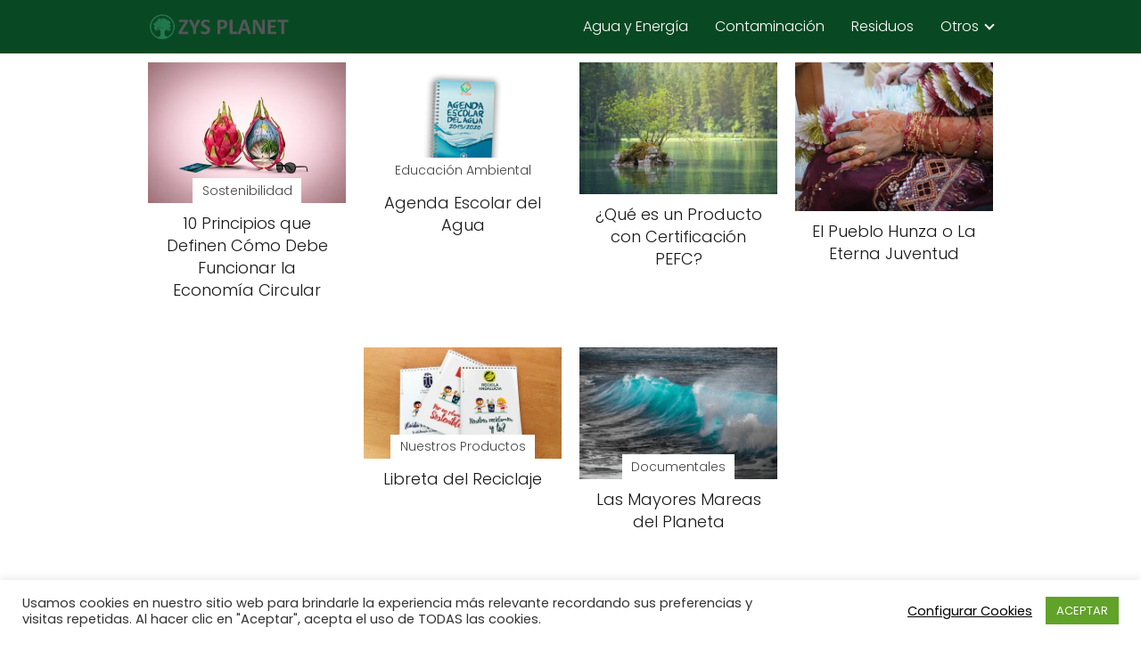

--- FILE ---
content_type: text/html; charset=UTF-8
request_url: https://zysplanet.com/2019/05/
body_size: 16822
content:
<!DOCTYPE html><html lang="es"  prefix="og: http://ogp.me/ns#"> <head>
<meta charset="UTF-8">
<title>&#124; Zys Planet</title>


<!-- SEO by Squirrly SEO 12.4.10 - https://plugin.squirrly.co/ -->

<meta name="robots" content="index,follow">
<meta name="googlebot" content="index,follow,max-snippet:-1,max-image-preview:large,max-video-preview:-1">
<meta name="bingbot" content="index,follow,max-snippet:-1,max-image-preview:large,max-video-preview:-1">

<link rel="canonical" href="https://zysplanet.com/2019/05/" />
<link rel="alternate" type="application/rss+xml" href="https://zysplanet.com/sitemap.xml" />

<meta property="og:url" content="https://zysplanet.com/2019/05/" />
<meta property="og:title" content="&#124; Zys Planet" />
<meta property="og:description" content="" />
<meta property="og:type" content="website" />
<meta property="og:site_name" content="Zys Planet" />
<meta property="og:locale" content="es_ES" />

<meta property="twitter:url" content="https://zysplanet.com/2019/05/" />
<meta property="twitter:title" content="&#124; Zys Planet" />
<meta property="twitter:description" content="" />
<meta property="twitter:domain" content="Zys Planet" />
<meta property="twitter:card" content="summary_large_image" />
<meta property="twitter:creator" content="@twitter" />
<meta property="twitter:site" content="@twitter" />
<script type="application/ld+json">{"@context":"https://schema.org","@graph":[{"@type":"WebSite","@id":"https://zysplanet.com/2019/05/#website","url":"https://zysplanet.com/2019/05/","name":"| Zys Planet","headline":"","mainEntityOfPage":{"@type":"WebPage","url":"https://zysplanet.com/2019/05/"},"datePublished":"1970-01-01T00:00:00+00:00","potentialAction":{"@type":"SearchAction","target":"https://zysplanet.com/?s={search_term_string}","query-input":"required name=search_term_string"},"publisher":{"@type":"Organization","@id":"https://zysplanet.com/2019/05/#Organization","url":"https://zysplanet.com/2019/05/","name":"Zys Planet","sameAs":["https://twitter.com/twitter"]}},{"@type":"BreadcrumbList","@id":"https://zysplanet.com/2019/05/#breadcrumblist","itemListElement":[[{"@type":"ListItem","position":"1","item":{"@id":"https://zysplanet.com","name":"Zys Planet | Bienvenido al Planeta Perfecto"}},{"@type":"ListItem","position":"2","item":{"@id":"https://zysplanet.com/category/documentales/","name":"Documentales"}},{"@type":"ListItem","position":"3","item":{"@id":"https://zysplanet.com/2019/05/","name":"| Zys Planet"}}]]}]}</script>
<!-- /SEO by Squirrly SEO - WordPress SEO Plugin -->


 <meta name="viewport" content="width=device-width, initial-scale=1.0, maximum-scale=2.0"><script>var et_site_url='https://zysplanet.com';var et_post_id='0';function et_core_page_resource_fallback(a,b){"undefined"===typeof b&&(b=a.sheet.cssRules&&0===a.sheet.cssRules.length);b&&(a.onerror=null,a.onload=null,a.href?a.href=et_site_url+"/?et_core_page_resource="+a.id+et_post_id:a.src&&(a.src=et_site_url+"/?et_core_page_resource="+a.id+et_post_id))}</script> <style>img:is([sizes="auto" i], [sizes^="auto," i]) { contain-intrinsic-size: 3000px 1500px }</style> <link rel="dns-prefetch" href="https://www.googletagmanager.com"><link rel="preconnect" href="https://www.googletagmanager.com" crossorigin><link rel="preconnect" href="https://pagead2.googlesyndication.com" crossorigin><link rel="preconnect" href="https://googleads.g.doubleclick.net" crossorigin><link rel="preconnect" href="https://tpc.googlesyndication.com" crossorigin><link rel="preconnect" href="https://stats.g.doubleclick.net" crossorigin><link rel="preconnect" href="https://cm.g.doubleclick.net" crossorigin><link rel="preload" href="https://securepubads.g.doubleclick.net/tag/js/gpt.js" as="script">         <script type="application/ld+json" class="yoast-schema-graph">{"@context":"https://schema.org","@graph":[{"@type":"CollectionPage","@id":"https://zysplanet.com/2019/05/","url":"https://zysplanet.com/2019/05/","name":"mayo 2019 - Zys Planet","isPartOf":{"@id":"https://zysplanet.com/#website"},"primaryImageOfPage":{"@id":"https://zysplanet.com/2019/05/#primaryimage"},"image":{"@id":"https://zysplanet.com/2019/05/#primaryimage"},"thumbnailUrl":"https://zysplanet.com/wp-content/uploads/2019/05/economia-circular-1.jpg","inLanguage":"es"},{"@type":"ImageObject","inLanguage":"es","@id":"https://zysplanet.com/2019/05/#primaryimage","url":"https://zysplanet.com/wp-content/uploads/2019/05/economia-circular-1.jpg","contentUrl":"https://zysplanet.com/wp-content/uploads/2019/05/economia-circular-1.jpg","width":640,"height":457},{"@type":"WebSite","@id":"https://zysplanet.com/#website","url":"https://zysplanet.com/","name":"Zys Planet","description":"Bienvenido al Planeta Perfecto","publisher":{"@id":"https://zysplanet.com/#organization"},"potentialAction":[{"@type":"SearchAction","target":{"@type":"EntryPoint","urlTemplate":"https://zysplanet.com/?s={search_term_string}"},"query-input":{"@type":"PropertyValueSpecification","valueRequired":true,"valueName":"search_term_string"}}],"inLanguage":"es"},{"@type":"Organization","@id":"https://zysplanet.com/#organization","name":"Zys Planet","url":"https://zysplanet.com/","logo":{"@type":"ImageObject","inLanguage":"es","@id":"https://zysplanet.com/#/schema/logo/image/","url":"https://zysplanet.com/wp-content/uploads/2020/05/cropped-cropped-zys-planet-orbital.png","contentUrl":"https://zysplanet.com/wp-content/uploads/2020/05/cropped-cropped-zys-planet-orbital.png","width":515,"height":100,"caption":"Zys Planet"},"image":{"@id":"https://zysplanet.com/#/schema/logo/image/"}}]}</script> <link rel='dns-prefetch' href='//www.googletagmanager.com'/><link rel='dns-prefetch' href='//pagead2.googlesyndication.com'/><link rel='preconnect' href='//c0.wp.com'/><link rel="alternate" type="application/rss+xml" title="Zys Planet &raquo; Feed" href="https://zysplanet.com/feed/"/><link rel="alternate" type="application/rss+xml" title="Zys Planet &raquo; Feed de los comentarios" href="https://zysplanet.com/comments/feed/"/><link rel='stylesheet' id='aca33b9c04-css' href='https://zysplanet.com/wp-content/plugins/squirrly-seo/view/assets/css/frontend.min.css?ver=12.4.10' type='text/css' media='all'/><link rel='stylesheet' id='wp-block-library-css' href='https://c0.wp.com/c/6.8.2/wp-includes/css/dist/block-library/style.min.css' type='text/css' media='all'/><style id='classic-theme-styles-inline-css' type='text/css'>/*! This file is auto-generated */.wp-block-button__link{color:#fff;background-color:#32373c;border-radius:9999px;box-shadow:none;text-decoration:none;padding:calc(.667em + 2px) calc(1.333em + 2px);font-size:1.125em}.wp-block-file__button{background:#32373c;color:#fff;text-decoration:none}</style><link rel='stylesheet' id='mediaelement-css' href='https://c0.wp.com/c/6.8.2/wp-includes/js/mediaelement/mediaelementplayer-legacy.min.css' type='text/css' media='all'/><link rel='stylesheet' id='wp-mediaelement-css' href='https://c0.wp.com/c/6.8.2/wp-includes/js/mediaelement/wp-mediaelement.min.css' type='text/css' media='all'/><style id='jetpack-sharing-buttons-style-inline-css' type='text/css'>.jetpack-sharing-buttons__services-list{display:flex;flex-direction:row;flex-wrap:wrap;gap:0;list-style-type:none;margin:5px;padding:0}.jetpack-sharing-buttons__services-list.has-small-icon-size{font-size:12px}.jetpack-sharing-buttons__services-list.has-normal-icon-size{font-size:16px}.jetpack-sharing-buttons__services-list.has-large-icon-size{font-size:24px}.jetpack-sharing-buttons__services-list.has-huge-icon-size{font-size:36px}@media print{.jetpack-sharing-buttons__services-list{display:none!important}}.editor-styles-wrapper .wp-block-jetpack-sharing-buttons{gap:0;padding-inline-start:0}ul.jetpack-sharing-buttons__services-list.has-background{padding:1.25em 2.375em}</style><style id='global-styles-inline-css' type='text/css'>:root{--wp--preset--aspect-ratio--square: 1;--wp--preset--aspect-ratio--4-3: 4/3;--wp--preset--aspect-ratio--3-4: 3/4;--wp--preset--aspect-ratio--3-2: 3/2;--wp--preset--aspect-ratio--2-3: 2/3;--wp--preset--aspect-ratio--16-9: 16/9;--wp--preset--aspect-ratio--9-16: 9/16;--wp--preset--color--black: #000000;--wp--preset--color--cyan-bluish-gray: #abb8c3;--wp--preset--color--white: #ffffff;--wp--preset--color--pale-pink: #f78da7;--wp--preset--color--vivid-red: #cf2e2e;--wp--preset--color--luminous-vivid-orange: #ff6900;--wp--preset--color--luminous-vivid-amber: #fcb900;--wp--preset--color--light-green-cyan: #7bdcb5;--wp--preset--color--vivid-green-cyan: #00d084;--wp--preset--color--pale-cyan-blue: #8ed1fc;--wp--preset--color--vivid-cyan-blue: #0693e3;--wp--preset--color--vivid-purple: #9b51e0;--wp--preset--gradient--vivid-cyan-blue-to-vivid-purple: linear-gradient(135deg,rgba(6,147,227,1) 0%,rgb(155,81,224) 100%);--wp--preset--gradient--light-green-cyan-to-vivid-green-cyan: linear-gradient(135deg,rgb(122,220,180) 0%,rgb(0,208,130) 100%);--wp--preset--gradient--luminous-vivid-amber-to-luminous-vivid-orange: linear-gradient(135deg,rgba(252,185,0,1) 0%,rgba(255,105,0,1) 100%);--wp--preset--gradient--luminous-vivid-orange-to-vivid-red: linear-gradient(135deg,rgba(255,105,0,1) 0%,rgb(207,46,46) 100%);--wp--preset--gradient--very-light-gray-to-cyan-bluish-gray: linear-gradient(135deg,rgb(238,238,238) 0%,rgb(169,184,195) 100%);--wp--preset--gradient--cool-to-warm-spectrum: linear-gradient(135deg,rgb(74,234,220) 0%,rgb(151,120,209) 20%,rgb(207,42,186) 40%,rgb(238,44,130) 60%,rgb(251,105,98) 80%,rgb(254,248,76) 100%);--wp--preset--gradient--blush-light-purple: linear-gradient(135deg,rgb(255,206,236) 0%,rgb(152,150,240) 100%);--wp--preset--gradient--blush-bordeaux: linear-gradient(135deg,rgb(254,205,165) 0%,rgb(254,45,45) 50%,rgb(107,0,62) 100%);--wp--preset--gradient--luminous-dusk: linear-gradient(135deg,rgb(255,203,112) 0%,rgb(199,81,192) 50%,rgb(65,88,208) 100%);--wp--preset--gradient--pale-ocean: linear-gradient(135deg,rgb(255,245,203) 0%,rgb(182,227,212) 50%,rgb(51,167,181) 100%);--wp--preset--gradient--electric-grass: linear-gradient(135deg,rgb(202,248,128) 0%,rgb(113,206,126) 100%);--wp--preset--gradient--midnight: linear-gradient(135deg,rgb(2,3,129) 0%,rgb(40,116,252) 100%);--wp--preset--font-size--small: 13px;--wp--preset--font-size--medium: 20px;--wp--preset--font-size--large: 36px;--wp--preset--font-size--x-large: 42px;--wp--preset--spacing--20: 0.44rem;--wp--preset--spacing--30: 0.67rem;--wp--preset--spacing--40: 1rem;--wp--preset--spacing--50: 1.5rem;--wp--preset--spacing--60: 2.25rem;--wp--preset--spacing--70: 3.38rem;--wp--preset--spacing--80: 5.06rem;--wp--preset--shadow--natural: 6px 6px 9px rgba(0, 0, 0, 0.2);--wp--preset--shadow--deep: 12px 12px 50px rgba(0, 0, 0, 0.4);--wp--preset--shadow--sharp: 6px 6px 0px rgba(0, 0, 0, 0.2);--wp--preset--shadow--outlined: 6px 6px 0px -3px rgba(255, 255, 255, 1), 6px 6px rgba(0, 0, 0, 1);--wp--preset--shadow--crisp: 6px 6px 0px rgba(0, 0, 0, 1);}:where(.is-layout-flex){gap: 0.5em;}:where(.is-layout-grid){gap: 0.5em;}body .is-layout-flex{display: flex;}.is-layout-flex{flex-wrap: wrap;align-items: center;}.is-layout-flex > :is(*, div){margin: 0;}body .is-layout-grid{display: grid;}.is-layout-grid > :is(*, div){margin: 0;}:where(.wp-block-columns.is-layout-flex){gap: 2em;}:where(.wp-block-columns.is-layout-grid){gap: 2em;}:where(.wp-block-post-template.is-layout-flex){gap: 1.25em;}:where(.wp-block-post-template.is-layout-grid){gap: 1.25em;}.has-black-color{color: var(--wp--preset--color--black) !important;}.has-cyan-bluish-gray-color{color: var(--wp--preset--color--cyan-bluish-gray) !important;}.has-white-color{color: var(--wp--preset--color--white) !important;}.has-pale-pink-color{color: var(--wp--preset--color--pale-pink) !important;}.has-vivid-red-color{color: var(--wp--preset--color--vivid-red) !important;}.has-luminous-vivid-orange-color{color: var(--wp--preset--color--luminous-vivid-orange) !important;}.has-luminous-vivid-amber-color{color: var(--wp--preset--color--luminous-vivid-amber) !important;}.has-light-green-cyan-color{color: var(--wp--preset--color--light-green-cyan) !important;}.has-vivid-green-cyan-color{color: var(--wp--preset--color--vivid-green-cyan) !important;}.has-pale-cyan-blue-color{color: var(--wp--preset--color--pale-cyan-blue) !important;}.has-vivid-cyan-blue-color{color: var(--wp--preset--color--vivid-cyan-blue) !important;}.has-vivid-purple-color{color: var(--wp--preset--color--vivid-purple) !important;}.has-black-background-color{background-color: var(--wp--preset--color--black) !important;}.has-cyan-bluish-gray-background-color{background-color: var(--wp--preset--color--cyan-bluish-gray) !important;}.has-white-background-color{background-color: var(--wp--preset--color--white) !important;}.has-pale-pink-background-color{background-color: var(--wp--preset--color--pale-pink) !important;}.has-vivid-red-background-color{background-color: var(--wp--preset--color--vivid-red) !important;}.has-luminous-vivid-orange-background-color{background-color: var(--wp--preset--color--luminous-vivid-orange) !important;}.has-luminous-vivid-amber-background-color{background-color: var(--wp--preset--color--luminous-vivid-amber) !important;}.has-light-green-cyan-background-color{background-color: var(--wp--preset--color--light-green-cyan) !important;}.has-vivid-green-cyan-background-color{background-color: var(--wp--preset--color--vivid-green-cyan) !important;}.has-pale-cyan-blue-background-color{background-color: var(--wp--preset--color--pale-cyan-blue) !important;}.has-vivid-cyan-blue-background-color{background-color: var(--wp--preset--color--vivid-cyan-blue) !important;}.has-vivid-purple-background-color{background-color: var(--wp--preset--color--vivid-purple) !important;}.has-black-border-color{border-color: var(--wp--preset--color--black) !important;}.has-cyan-bluish-gray-border-color{border-color: var(--wp--preset--color--cyan-bluish-gray) !important;}.has-white-border-color{border-color: var(--wp--preset--color--white) !important;}.has-pale-pink-border-color{border-color: var(--wp--preset--color--pale-pink) !important;}.has-vivid-red-border-color{border-color: var(--wp--preset--color--vivid-red) !important;}.has-luminous-vivid-orange-border-color{border-color: var(--wp--preset--color--luminous-vivid-orange) !important;}.has-luminous-vivid-amber-border-color{border-color: var(--wp--preset--color--luminous-vivid-amber) !important;}.has-light-green-cyan-border-color{border-color: var(--wp--preset--color--light-green-cyan) !important;}.has-vivid-green-cyan-border-color{border-color: var(--wp--preset--color--vivid-green-cyan) !important;}.has-pale-cyan-blue-border-color{border-color: var(--wp--preset--color--pale-cyan-blue) !important;}.has-vivid-cyan-blue-border-color{border-color: var(--wp--preset--color--vivid-cyan-blue) !important;}.has-vivid-purple-border-color{border-color: var(--wp--preset--color--vivid-purple) !important;}.has-vivid-cyan-blue-to-vivid-purple-gradient-background{background: var(--wp--preset--gradient--vivid-cyan-blue-to-vivid-purple) !important;}.has-light-green-cyan-to-vivid-green-cyan-gradient-background{background: var(--wp--preset--gradient--light-green-cyan-to-vivid-green-cyan) !important;}.has-luminous-vivid-amber-to-luminous-vivid-orange-gradient-background{background: var(--wp--preset--gradient--luminous-vivid-amber-to-luminous-vivid-orange) !important;}.has-luminous-vivid-orange-to-vivid-red-gradient-background{background: var(--wp--preset--gradient--luminous-vivid-orange-to-vivid-red) !important;}.has-very-light-gray-to-cyan-bluish-gray-gradient-background{background: var(--wp--preset--gradient--very-light-gray-to-cyan-bluish-gray) !important;}.has-cool-to-warm-spectrum-gradient-background{background: var(--wp--preset--gradient--cool-to-warm-spectrum) !important;}.has-blush-light-purple-gradient-background{background: var(--wp--preset--gradient--blush-light-purple) !important;}.has-blush-bordeaux-gradient-background{background: var(--wp--preset--gradient--blush-bordeaux) !important;}.has-luminous-dusk-gradient-background{background: var(--wp--preset--gradient--luminous-dusk) !important;}.has-pale-ocean-gradient-background{background: var(--wp--preset--gradient--pale-ocean) !important;}.has-electric-grass-gradient-background{background: var(--wp--preset--gradient--electric-grass) !important;}.has-midnight-gradient-background{background: var(--wp--preset--gradient--midnight) !important;}.has-small-font-size{font-size: var(--wp--preset--font-size--small) !important;}.has-medium-font-size{font-size: var(--wp--preset--font-size--medium) !important;}.has-large-font-size{font-size: var(--wp--preset--font-size--large) !important;}.has-x-large-font-size{font-size: var(--wp--preset--font-size--x-large) !important;}:where(.wp-block-post-template.is-layout-flex){gap: 1.25em;}:where(.wp-block-post-template.is-layout-grid){gap: 1.25em;}:where(.wp-block-columns.is-layout-flex){gap: 2em;}:where(.wp-block-columns.is-layout-grid){gap: 2em;}:root :where(.wp-block-pullquote){font-size: 1.5em;line-height: 1.6;}</style><link rel='stylesheet' id='cookie-law-info-css' href='https://zysplanet.com/wp-content/plugins/cookie-law-info/legacy/public/css/cookie-law-info-public.css?ver=3.3.4' type='text/css' media='all'/><link rel='stylesheet' id='cookie-law-info-gdpr-css' href='https://zysplanet.com/wp-content/plugins/cookie-law-info/legacy/public/css/cookie-law-info-gdpr.css?ver=3.3.4' type='text/css' media='all'/><link rel='stylesheet' id='jeherve_post_embed-css' href='https://zysplanet.com/wp-content/plugins/rest-api-post-embeds/style.css?ver=6.8.2' type='text/css' media='all'/><link rel='stylesheet' id='ez-toc-css' href='https://zysplanet.com/wp-content/plugins/easy-table-of-contents/assets/css/screen.min.css?ver=2.0.76' type='text/css' media='all'/><style id='ez-toc-inline-css' type='text/css'>div#ez-toc-container .ez-toc-title {font-size: 120%;}div#ez-toc-container .ez-toc-title {font-weight: 500;}div#ez-toc-container ul li , div#ez-toc-container ul li a {font-size: 95%;}div#ez-toc-container ul li , div#ez-toc-container ul li a {font-weight: 500;}div#ez-toc-container nav ul ul li {font-size: 90%;}.ez-toc-container-direction {direction: ltr;}.ez-toc-counter ul{counter-reset: item ;}.ez-toc-counter nav ul li a::before {content: counters(item, '.', decimal) '. ';display: inline-block;counter-increment: item;flex-grow: 0;flex-shrink: 0;margin-right: .2em; float: left; }.ez-toc-widget-direction {direction: ltr;}.ez-toc-widget-container ul{counter-reset: item ;}.ez-toc-widget-container nav ul li a::before {content: counters(item, '.', decimal) '. ';display: inline-block;counter-increment: item;flex-grow: 0;flex-shrink: 0;margin-right: .2em; float: left; }</style><link rel='stylesheet' id='asap-style-css' href='https://zysplanet.com/wp-content/themes/asap/assets/css/main.min.css?ver=01280225' type='text/css' media='all'/><style id='asap-style-inline-css' type='text/css'>body {font-family: 'Poppins', sans-serif !important;background: #FFFFFF;font-weight: 300 !important;}h1,h2,h3,h4,h5,h6 {font-family: 'Poppins', sans-serif !important;font-weight: 400;line-height: 1.3;}h1 {color:#1f4c1f}h2,h5,h6{color:#468c52}h3{color:#45bc3a}h4{color:#77cc33}.home-categories .article-loop:hover h3,.home-categories .article-loop:hover p {color:#77cc33 !important;}.grid-container .grid-item h2 {font-family: 'Poppins', sans-serif !important;font-weight: 700;font-size: 25px !important;line-height: 1.3;}.design-3 .grid-container .grid-item h2,.design-3 .grid-container .grid-item h2 {font-size: 25px !important;}.home-categories h2 {font-family: 'Poppins', sans-serif !important;font-weight: 700;font-size: calc(25px - 4px) !important;line-height: 1.3;}.home-categories .featured-post h3 {font-family: 'Poppins', sans-serif !important;font-weight: 700 !important;font-size: 25px !important;line-height: 1.3;}.home-categories .article-loop h3,.home-categories .regular-post h3 {font-family: 'Poppins', sans-serif !important;font-weight: 300 !important;}.home-categories .regular-post h3 {font-size: calc(18px - 1px) !important;}.home-categories .article-loop h3,.design-3 .home-categories .regular-post h3 {font-size: 18px !important;}.article-loop p,.article-loop h2,.article-loop h3,.article-loop h4,.article-loop span.entry-title, .related-posts p,.last-post-sidebar p,.woocommerce-loop-product__title {font-family: 'Poppins', sans-serif !important;font-size: 18px !important;font-weight: 300 !important;}.article-loop-featured p,.article-loop-featured h2,.article-loop-featured h3 {font-family: 'Poppins', sans-serif !important;font-size: 18px !important;font-weight: bold !important;}.article-loop .show-extract p,.article-loop .show-extract span {font-family: 'Poppins', sans-serif !important;font-weight: 300 !important;}.home-categories .content-area .show-extract p {font-size: calc(18px - 2px) !important;}a {color: #004c02;}.the-content .post-index span,.des-category .post-index span {font-size:18px;}.the-content .post-index li,.the-content .post-index a,.des-category .post-index li,.des-category .post-index a,.comment-respond > p > span > a,.asap-pros-cons-title span,.asap-pros-cons ul li span,.woocommerce #reviews #comments ol.commentlist li .comment-text p,.woocommerce #review_form #respond p,.woocommerce .comment-reply-title,.woocommerce form .form-row label, .woocommerce-page form .form-row label {font-size: calc(18px - 2px);}.content-tags a,.tagcloud a {border:1px solid #004c02;}.content-tags a:hover,.tagcloud a:hover {color: #004c0299;}p,.the-content ul li,.the-content ol li,.content-wc ul li.content-wc ol li {color: #181818;font-size: 18px;line-height: 1.6;}.comment-author cite,.primary-sidebar ul li a,.woocommerce ul.products li.product .price,span.asap-author,.content-cluster .show-extract span,.home-categories h2 a {color: #181818;}.comment-body p,#commentform input,#commentform textarea{font-size: calc(18px - 2px);}.social-title,.primary-sidebar ul li a {font-size: calc(18px - 3px);}.breadcrumb a,.breadcrumb span,.woocommerce .woocommerce-breadcrumb {font-size: calc(18px - 5px);}.content-footer p,.content-footer li,.content-footer .widget-bottom-area,.search-header input:not([type=submit]):not([type=radio]):not([type=checkbox]):not([type=file]) {font-size: calc(18px - 4px) !important;}.search-header input:not([type=submit]):not([type=radio]):not([type=checkbox]):not([type=file]) {border:1px solid #FFFFFF26 !important;}h1 {font-size: 38px;}.archive .content-loop h1 {font-size: calc(38px - 2px);}.asap-hero h1 {font-size: 32px;}h2 {font-size: 32px;}h3 {font-size: 28px;}h4 {font-size: 23px;}.site-header,#cookiesbox {background: #084923;}.site-header-wc a span.count-number {border:1px solid #FFFFFF;}.content-footer {background: #084923;}.comment-respond > p,.area-comentarios ol > p,.error404 .content-loop p + p,.search .content-loop .search-home + p {border-bottom:1px solid #82ba99}.home-categories h2:after {background: #82ba99}.pagination a,.nav-links a,.woocommerce #respond input#submit,.woocommerce a.button, .woocommerce button.button,.woocommerce input.button,.woocommerce #respond input#submit.alt,.woocommerce a.button.alt,.woocommerce button.button.alt,.woocommerce input.button.alt,.wpcf7-form input.wpcf7-submit {background: #82ba99;color: #FFFFFF !important;}.woocommerce div.product .woocommerce-tabs ul.tabs li.active {border-bottom: 2px solid #82ba99;}.pagination a:hover,.nav-links a:hover {background: #82ba99B3;}.article-loop a span.entry-title{color:#181818 !important;}.article-loop a:hover p,.article-loop a:hover h2,.article-loop a:hover h3,.article-loop a:hover span.entry-title,.home-categories-h2 h2 a:hover {color: #004c02 !important;}.article-loop.custom-links a:hover span.entry-title,.asap-loop-horizontal .article-loop a:hover span.entry-title {color: #181818 !important;}#commentform input,#commentform textarea {border: 2px solid #82ba99;font-weight: 300 !important;}.content-loop,.content-loop-design {max-width: 980px;}.site-header-content,.site-header-content-top {max-width: 980px;}.content-footer {max-width: calc(980px - 32px); }.content-footer-social {background: #0849231A;}.content-single {max-width: 980px;}.content-page {max-width: 980px;}.content-wc {max-width: 980px;}.reply a,.go-top {background: #82ba99;color: #FFFFFF;}.reply a {border: 2px solid #82ba99;}#commentform input[type=submit] {background: #82ba99;color: #FFFFFF;}.site-header a,header,header label,.site-name h1 {color: #FFFFFF;}.content-footer a,.content-footer p,.content-footer .widget-area,.content-footer .widget-content-footer-bottom {color: #FFFFFF;}header .line {background: #FFFFFF;}.site-logo img {max-width: 160px;width:100%;}.content-footer .logo-footer img {max-width: 160px;}.search-header {margin-left: 0px;}.primary-sidebar {width:300px;}p.sidebar-title {font-size:calc(18px + 1px);}.comment-respond > p,.area-comentarios ol > p,.asap-subtitle,.asap-subtitle p {font-size:calc(18px + 2px);}.popular-post-sidebar ol a {color:#181818;font-size:calc(18px - 2px);}.popular-post-sidebar ol li:before,.primary-sidebar div ul li:before {border-color: #82ba99;}.search-form input[type=submit] {background:#084923;}.search-form {border:2px solid #82ba99;}.sidebar-title:after {background:#82ba99;}.single-nav .nav-prev a:before, .single-nav .nav-next a:before {border-color:#82ba99;}.single-nav a {color:#181818;font-size:calc(18px - 3px);}.the-content .post-index {border-top:2px solid #82ba99;}.the-content .post-index #show-table {color:#004c02;font-size: calc(18px - 3px);font-weight: 300;}.the-content .post-index .btn-show {font-size: calc(18px - 3px) !important;}.search-header form {width:200px;}.site-header .site-header-wc svg {stroke:#FFFFFF;}.item-featured {color:#FFFFFF;background:#dd8080;}.item-new {color:#FFFFFF;background:#e83030;}.asap-style1.asap-popular ol li:before {border:1px solid #181818;}.asap-style2.asap-popular ol li:before {border:2px solid #82ba99;}.category-filters a.checked .checkbox {background-color: #82ba99; border-color: #82ba99;background-image: url('data:image/svg+xml;charset=UTF-8,<svg viewBox="0 0 16 16" fill="%23FFFFFF" xmlns="http://www.w3.org/2000/svg"><path d="M5.5 11.793l-3.646-3.647.708-.707L5.5 10.379l6.646-6.647.708.707-7.354 7.354z"/></svg>');}.category-filters a:hover .checkbox {border-color: #82ba99;}.design-2 .content-area.latest-post-container,.design-3 .regular-posts {grid-template-columns: repeat(4, 1fr);}.checkbox .check-table svg {stroke:#82ba99;}.article-loop .article-image,.article-loop a p,.article-loop img,.article-image-featured,input,textarea,a { transition:all .2s; }.article-loop:hover .article-image,.article-loop:hover img{transform:scale(1.05) }.the-content .post-index {background:#fff !important;border-left:none;border-bottom:none;border-right:none;box-shadow: 0 10px 26px rgba(0, 0, 0, 0.125);margin-top:26px !important;}.author-box {box-shadow: 0 10px 26px rgba(0, 0, 0, 0.125);}@media(max-width: 480px) {h1, .archive .content-loop h1 {font-size: calc(38px - 8px);}.asap-hero h1 {font-size: calc(32px - 8px);}h2 {font-size: calc(32px - 4px);}h3 {font-size: calc(28px - 4px);}}@media(min-width:1050px) {.content-thin {width: calc(95% - 300px);}#menu>ul {font-size: calc(18px - 2px);} #menu ul .menu-item-has-children:after {border: solid #FFFFFF;border-width: 0 2px 2px 0;}}@media(max-width:1050px) {#menu ul li .sub-menu li a:hover { color:#004c02 !important;}#menu ul>li ul>li>a{font-size: calc(18px - 2px);}} .asap-box-design .last-post-sidebar .article-content { min-height:140px;}.asap-box-design .last-post-sidebar .article-loop {margin-bottom:.85rem !important;} .asap-box-design .last-post-sidebar article:last-child { margin-bottom:2rem !important;}.the-content ul:not(#index-table) li::marker {color: #82ba99;}.the-content ol:not(.post-index ol) > li::before {content: counter(li);counter-increment: li;left: -1.5em;top: 65%;color:#FFFFFF;background: #82ba99;height: 1.4em;min-width: 1.22em;padding: 1px 1px 1px 2px;border-radius: 6px;border: 1px solid #82ba99;line-height: 1.5em;font-size: 22px;text-align: center;font-weight: normal;float: left !important;margin-right: 14px;margin-top: 8px;}.the-content ol:not(.post-index ol) {counter-reset: li;list-style: none;padding: 0;margin-bottom: 2rem;text-shadow: 0 1px 0 rgb(255 255 255 / 50%);}.the-content ol:not(.post-index ol) > li {position: relative;display: block;padding: 0.5rem 0 0;margin: 0.5rem 0 1rem !important;border-radius: 10px;text-decoration: none;margin-left: 2px;}.asap-date-loop {font-size: calc(18px - 5px) !important;text-align:center;}.the-content h2:before,.the-content h2 span:before {margin-top: -70px;height: 70px; }.content-footer .widget-area {padding-right:2rem;}footer {background: #084923;}.content-footer {padding:20px;}.content-footer p.widget-title {margin-bottom:10px;}.content-footer .logo-footer {width:100%;align-items:flex-start;}.content-footer-social {width: 100%;}.content-single,content-page {margin-bottom:2rem;}.content-footer-social > div {max-width: calc(980px - 32px);margin:0 auto;}.content-footer .widget-bottom-area {margin-top:1.25rem;}.content-footer .widget-bottom-title {display: none;}@media (min-width:1050px) {.content-footer {padding:30px 0;}.content-footer .logo-footer {margin:0 1rem 0 0 !important;padding-right:2rem !important;}}@media (max-width:1050px) {.content-footer .logo-footer {margin:0 0 1rem 0 !important;}.content-footer .widget-area {margin-top:2rem !important;}}@media (max-width: 1050px) {header label {width: 64px;height: 64px;position: fixed;padding:0;right: 1.5rem;bottom: 6rem;border-radius: 50%;-webkit-box-shadow: 0px 4px 8px 0px rgba(0,0,0,0.5);box-shadow: 0px 4px 8px 0px rgba(0,0,0,0.5);background-color: #fff;-webkit-transition: 300ms ease all;transition: 300ms ease all;z-index:101;display: flex; align-items: center;}.site-header-content {justify-content: center;}.line {background:#282828 !important;}.circle {margin:0 auto;width: 24px;height: 24px;}#menu {margin-top:30px;}}.search-header input {background:#FFFFFF !important;}.search-header button.s-btn,.search-header input::placeholder {color: #376318 !important;opacity:1 !important;}.search-header button.s-btn:hover {opacity:.7 !important;}.search-header input:not([type=submit]):not([type=radio]):not([type=checkbox]):not([type=file]) {border-color: #FFFFFF !important;}@media(min-width:768px) {.design-6 .grid-container .grid-item:first-child a .main-h2-container h2 {font-size: 25px !important;}.design-6 .grid-container .grid-item.item-2 h2,.design-6 .grid-container .grid-item.item-3 h2,.design-6 .grid-container .grid-item.item-4 h2,.design-6 .grid-container .grid-item.item-5 h2,.design-6 .grid-container .grid-item.item-6 h2 {font-size: 18px !important;}.design-6 .content-area.latest-post-container {grid-template-columns: repeat(4, 1fr);}.design-6 .item-1 .main-h2-container p,.design-6 .home-categories .featured-post .show-extract p {font-size: calc(18px - 1px) !important;}}@media(max-width:768px) {.design-6 .grid-container .grid-item.item-1 h2,.design-6 .home-categories .featured-post h3 {font-size: calc(25px - 2px) !important; }.design-6 .grid-container .grid-item h2 {font-size: calc(25px - 8px) !important;}}.design-6 .regular-posts {grid-template-columns: repeat(4, 1fr);} .home-categories .show-extract p {font-size: calc(18px - 2px) !important;}</style><script type="text/javascript" src="https://c0.wp.com/c/6.8.2/wp-includes/js/jquery/jquery.min.js" id="jquery-core-js"></script><script type="text/javascript" src="https://c0.wp.com/c/6.8.2/wp-includes/js/jquery/jquery-migrate.min.js" id="jquery-migrate-js"></script><script type="text/javascript" id="cookie-law-info-js-extra">/* <![CDATA[ */var Cli_Data = {"nn_cookie_ids":[],"cookielist":[],"non_necessary_cookies":[],"ccpaEnabled":"","ccpaRegionBased":"","ccpaBarEnabled":"","strictlyEnabled":["necessary","obligatoire"],"ccpaType":"gdpr","js_blocking":"1","custom_integration":"","triggerDomRefresh":"","secure_cookies":""};var cli_cookiebar_settings = {"animate_speed_hide":"500","animate_speed_show":"500","background":"#FFF","border":"#b1a6a6c2","border_on":"","button_1_button_colour":"#61a229","button_1_button_hover":"#4e8221","button_1_link_colour":"#fff","button_1_as_button":"1","button_1_new_win":"","button_2_button_colour":"#333","button_2_button_hover":"#292929","button_2_link_colour":"#444","button_2_as_button":"","button_2_hidebar":"","button_3_button_colour":"#3566bb","button_3_button_hover":"#2a5296","button_3_link_colour":"#fff","button_3_as_button":"1","button_3_new_win":"","button_4_button_colour":"#709f3e","button_4_button_hover":"#5a7f32","button_4_link_colour":"#000000","button_4_as_button":"","button_7_button_colour":"#61a229","button_7_button_hover":"#4e8221","button_7_link_colour":"#fff","button_7_as_button":"1","button_7_new_win":"","font_family":"inherit","header_fix":"","notify_animate_hide":"1","notify_animate_show":"","notify_div_id":"#cookie-law-info-bar","notify_position_horizontal":"right","notify_position_vertical":"bottom","scroll_close":"","scroll_close_reload":"","accept_close_reload":"","reject_close_reload":"","showagain_tab":"","showagain_background":"#fff","showagain_border":"#000","showagain_div_id":"#cookie-law-info-again","showagain_x_position":"100px","text":"#333333","show_once_yn":"","show_once":"10000","logging_on":"","as_popup":"","popup_overlay":"1","bar_heading_text":"","cookie_bar_as":"banner","popup_showagain_position":"bottom-right","widget_position":"left"};var log_object = {"ajax_url":"https:\/\/zysplanet.com\/wp-admin\/admin-ajax.php"};/* ]]> */</script><script type="text/javascript" src="https://zysplanet.com/wp-content/plugins/cookie-law-info/legacy/public/js/cookie-law-info-public.js?ver=3.3.4" id="cookie-law-info-js"></script><script type="text/javascript" src="https://www.googletagmanager.com/gtag/js?id=G-5RF1HY8YM8" id="google_gtagjs-js" async></script><script type="text/javascript" id="google_gtagjs-js-after">/* <![CDATA[ */window.dataLayer = window.dataLayer || [];function gtag(){dataLayer.push(arguments);}gtag("set","linker",{"domains":["zysplanet.com"]});gtag("js", new Date());gtag("set", "developer_id.dZTNiMT", true);gtag("config", "G-5RF1HY8YM8");/* ]]> */</script> <style>.woocommerce-tabs .enlazatom-content {margin-top:3rem !important;} .enlazatom-show-box {background:#FAFAFA !important;color:#181818 !important; border-radius:5px !important; }.enlazatom-show-box span, .enlazatom-show-plane span, .enlazatom-show-plane a, .enlazatom-a-plane a, span.enlazatom-title-box, a.enlazatom-a-plane {font-size:17px;word-break: break-word;}.enlazatom-show-plane span, span.enlazatom-title-box {font-weight: bold;}.enlazatom-show-box:hover {background:#FAFAFAB3 !important;}.enlazatom-show-box:hover div.btn{background:#EAEAEAB3 !important;}.chevron::before {color:#181818 !important;}.enlazatom-show-box div.btn {background:#EAEAEA !important;}.enlazatom-title-box {font-weight:bold;margin-bottom:10px !important;display: block;}.enlazatom-show-box span {padding:20px;}.enlazatom-content {margin-bottom:3rem;margin-top:1rem;}.enlazatom-content div.enlazatom-a-plane {margin:16px 0;}.enlazatom-show-box {display:flex;overflow:hidden !important;margin-bottom:22px;align-items: center;padding:0 1rem 0 0;line-height:1.4;}.enlazatom-show-plane {margin-top: 22px;margin-bottom: 22px;}.enlazatom-show-plane div {display: inline !important;}.enlazatom-show-box:hover {text-decoration:none;}.enlazatom-show-box img {max-width:100px;border:none !important;margin-right:5px;}.enlazatom-show-box {position:relative;text-decoration:none !important;}.enlazatom-show-box div.btn {border: none;font-weight: 700;width: 80px;height: 100%;min-height:60px;position: absolute;right: 0;top: 0;text-align:center;display: flex;align-items: center;justify-content: center;}.chevron::before {border-style: solid;border-width: 0.25em 0.25em 0 0;content: '';display: inline-block;height: 0.45em;position: relative;transform: rotate(-45deg);width: 0.45em;margin-left:-2px;}.chevron.right:before {left: 0;transform: rotate(45deg);}@media (max-width:768px) {.enlazatom-disable-image-mobile img, .enlazatom-disable-cta-mobile .btn{display:none !important;}.enlazatom-show-box.enlazatom-disable-cta-mobile {padding-right: 20px !important;}}</style> <meta name="generator" content="Site Kit by Google 1.152.1"/> <script type="text/javascript" async defer data-pin-color="red" data-pin-height="28" data-pin-hover="true" src="https://zysplanet.com/wp-content/plugins/pinterest-pin-it-button-on-image-hover-and-post/js/pinit.js"></script> <link rel="preload" href="https://zysplanet.com/wp-content/plugins/bloom/core/admin/fonts/modules.ttf" as="font" crossorigin="anonymous"><meta name="theme-color" content="#084923"><style>@font-face { font-family: "Poppins"; font-style: normal; font-weight: 300; src: local(""), url("https://zysplanet.com/wp-content/themes/asap/assets/fonts/poppins-300.woff2") format("woff2"), url("https://zysplanet.com/wp-content/themes/asap/assets/fonts/poppins-300.woff") format("woff"); font-display: swap; } @font-face { font-family: "Poppins"; font-style: normal; font-weight: 700; src: local(""), url("https://zysplanet.com/wp-content/themes/asap/assets/fonts/poppins-700.woff2") format("woff2"), url("https://zysplanet.com/wp-content/themes/asap/assets/fonts/poppins-700.woff") format("woff"); font-display: swap; } @font-face { font-family: "Poppins"; font-style: normal; font-weight: 400; src: local(""), url("https://zysplanet.com/wp-content/themes/asap/assets/fonts/poppins-400.woff2") format("woff2"), url("https://zysplanet.com/wp-content/themes/asap/assets/fonts/poppins-400.woff") format("woff"); font-display: swap; } </style>  <script type="application/ld+json"> {"@context":"http:\/\/schema.org","@type":"Organization","name":"Zys Planet","alternateName":"Bienvenido al Planeta Perfecto","url":"https:\/\/zysplanet.com","logo":"https:\/\/zysplanet.com\/wp-content\/uploads\/2020\/05\/cropped-cropped-zys-planet-orbital.png"} </script>    <meta name="google-adsense-platform-account" content="ca-host-pub-2644536267352236"><meta name="google-adsense-platform-domain" content="sitekit.withgoogle.com"><script type="text/javascript" async="async" src="https://pagead2.googlesyndication.com/pagead/js/adsbygoogle.js?client=ca-pub-3288617336474206&amp;host=ca-host-pub-2644536267352236" crossorigin="anonymous"></script><link rel="icon" href="https://zysplanet.com/wp-content/uploads/2020/03/cropped-logo-zys-planet-1-32x32.png" sizes="32x32"/><link rel="icon" href="https://zysplanet.com/wp-content/uploads/2020/03/cropped-logo-zys-planet-1-192x192.png" sizes="192x192"/><link rel="apple-touch-icon" href="https://zysplanet.com/wp-content/uploads/2020/03/cropped-logo-zys-planet-1-180x180.png"/><meta name="msapplication-TileImage" content="https://zysplanet.com/wp-content/uploads/2020/03/cropped-logo-zys-planet-1-270x270.png"/></head> <body class="archive date wp-theme-asap et_bloom design-6"> <div id="menu-overlay"></div> <header class="site-header"> <div class="site-header-content"> <div class="site-logo"><a href="https://zysplanet.com/" class="custom-logo-link" rel="home"><img width="515" height="100" src="https://zysplanet.com/wp-content/uploads/2020/05/cropped-cropped-zys-planet-orbital.png" class="custom-logo" alt="Zys Planet" decoding="async" fetchpriority="high" srcset="https://zysplanet.com/wp-content/uploads/2020/05/cropped-cropped-zys-planet-orbital.png 515w, https://zysplanet.com/wp-content/uploads/2020/05/cropped-cropped-zys-planet-orbital-300x58.png 300w" sizes="(max-width: 515px) 100vw, 515px"/></a></div> <div> <input type="checkbox" id="btn-menu"/> <label id="nav-icon" for="btn-menu"> <div class="circle nav-icon"> <span class="line top"></span> <span class="line middle"></span> <span class="line bottom"></span> </div> </label> <nav id="menu" itemscope="itemscope" itemtype="http://schema.org/SiteNavigationElement" role="navigation" class="asap-float" > <ul id="menu-menu" class="header-menu"><li id="menu-item-1244" class="menu-item menu-item-type-taxonomy menu-item-object-category menu-item-1244"><a href="https://zysplanet.com/category/agua-y-energia/" itemprop="url">Agua y Energía</a></li><li id="menu-item-1246" class="menu-item menu-item-type-taxonomy menu-item-object-category menu-item-1246"><a href="https://zysplanet.com/category/contaminacion/" itemprop="url">Contaminación</a></li><li id="menu-item-1249" class="menu-item menu-item-type-taxonomy menu-item-object-category menu-item-1249"><a href="https://zysplanet.com/category/residuos/" itemprop="url">Residuos</a></li><li id="menu-item-2743" class="menu-item menu-item-type-custom menu-item-object-custom menu-item-has-children menu-item-2743"><a href="#" itemprop="url">Otros</a><ul class="sub-menu"> <li id="menu-item-1245" class="menu-item menu-item-type-taxonomy menu-item-object-category menu-item-1245"><a href="https://zysplanet.com/category/biodiversidad/" itemprop="url">Biodiversidad</a></li> <li id="menu-item-1250" class="menu-item menu-item-type-taxonomy menu-item-object-category menu-item-1250"><a href="https://zysplanet.com/category/sostenibilidad/" itemprop="url">Sostenibilidad</a></li> <li id="menu-item-1251" class="menu-item menu-item-type-taxonomy menu-item-object-category menu-item-1251"><a href="https://zysplanet.com/category/cambio-climatico/" itemprop="url">Cambio Climático</a></li> <li id="menu-item-1254" class="menu-item menu-item-type-taxonomy menu-item-object-category menu-item-1254"><a href="https://zysplanet.com/category/documentales/" itemprop="url">Documentales</a></li></ul></li></ul> </nav> </div> </div> </header><main class="content-loop"> <section class="content-area"> <article class="article-loop asap-columns-4"> <a href="https://zysplanet.com/sostenibilidad/10-principios-que-definen-como-debe-funcionar-la-economia-circular/" rel="bookmark"> <div class="article-content"> <div class="content-item-category"> <span>Sostenibilidad</span> </div> <img width="374" height="267" src="https://zysplanet.com/wp-content/uploads/2019/05/economia-circular-1.jpg" class="attachment-post-thumbnail size-post-thumbnail wp-post-image" alt="" decoding="async" srcset="https://zysplanet.com/wp-content/uploads/2019/05/economia-circular-1.jpg 640w, https://zysplanet.com/wp-content/uploads/2019/05/economia-circular-1-300x214.jpg 300w, https://zysplanet.com/wp-content/uploads/2019/05/economia-circular-1-610x436.jpg 610w, https://zysplanet.com/wp-content/uploads/2019/05/economia-circular-1-400x284.jpg 400w, https://zysplanet.com/wp-content/uploads/2019/05/economia-circular-1-480x343.jpg 480w" sizes="(max-width: 374px) 100vw, 374px"/> </div> <p class="entry-title">10 Principios que Definen Cómo Debe Funcionar la Economía Circular</p> </a> </article> <article class="article-loop asap-columns-4"> <a href="https://zysplanet.com/productos/agenda-escolar-del-agua/" rel="bookmark"> <div class="article-content"> <div class="content-item-category"> <span>Educación Ambiental</span> </div> <img width="400" height="243" src="https://zysplanet.com/wp-content/uploads/2019/05/Agenda-Escolar-del-Agua-1.png" class="attachment-post-thumbnail size-post-thumbnail wp-post-image" alt="Agenda Escolar del Agua" decoding="async" srcset="https://zysplanet.com/wp-content/uploads/2019/05/Agenda-Escolar-del-Agua-1.png 3508w, https://zysplanet.com/wp-content/uploads/2019/05/Agenda-Escolar-del-Agua-1-300x182.png 300w, https://zysplanet.com/wp-content/uploads/2019/05/Agenda-Escolar-del-Agua-1-1024x621.png 1024w, https://zysplanet.com/wp-content/uploads/2019/05/Agenda-Escolar-del-Agua-1-768x466.png 768w, https://zysplanet.com/wp-content/uploads/2019/05/Agenda-Escolar-del-Agua-1-1536x932.png 1536w, https://zysplanet.com/wp-content/uploads/2019/05/Agenda-Escolar-del-Agua-1-2048x1243.png 2048w, https://zysplanet.com/wp-content/uploads/2019/05/Agenda-Escolar-del-Agua-1-610x370.png 610w" sizes="(max-width: 400px) 100vw, 400px"/> </div> <p class="entry-title">Agenda Escolar del Agua</p> </a> </article> <article class="article-loop asap-columns-4"> <a href="https://zysplanet.com/sostenibilidad/que-es-un-producto-con-certificacion-pefc/" rel="bookmark"> <div class="article-content"> <div class="content-item-category"> </div> <img width="400" height="267" src="https://zysplanet.com/wp-content/uploads/2019/05/bosque.jpg" class="attachment-post-thumbnail size-post-thumbnail wp-post-image" alt="Los bosques importantes para la vida en la Tierra" decoding="async" srcset="https://zysplanet.com/wp-content/uploads/2019/05/bosque.jpg 640w, https://zysplanet.com/wp-content/uploads/2019/05/bosque-300x200.jpg 300w, https://zysplanet.com/wp-content/uploads/2019/05/bosque-610x406.jpg 610w, https://zysplanet.com/wp-content/uploads/2019/05/bosque-480x320.jpg 480w" sizes="(max-width: 400px) 100vw, 400px"/> </div> <p class="entry-title">¿Qué es un Producto con Certificación PEFC?</p> </a> </article> <article class="article-loop asap-columns-4"> <a href="https://zysplanet.com/documentales/el-pueblo-hunza-o-la-eterna-juventud/" rel="bookmark"> <div class="article-content"> <div class="content-item-category"> </div> <img width="356" height="267" src="https://zysplanet.com/wp-content/uploads/2019/05/hunza_mujer_boda.jpg" class="attachment-post-thumbnail size-post-thumbnail wp-post-image" alt="" decoding="async" loading="lazy" srcset="https://zysplanet.com/wp-content/uploads/2019/05/hunza_mujer_boda.jpg 640w, https://zysplanet.com/wp-content/uploads/2019/05/hunza_mujer_boda-300x225.jpg 300w, https://zysplanet.com/wp-content/uploads/2019/05/hunza_mujer_boda-610x458.jpg 610w, https://zysplanet.com/wp-content/uploads/2019/05/hunza_mujer_boda-510x382.jpg 510w, https://zysplanet.com/wp-content/uploads/2019/05/hunza_mujer_boda-480x360.jpg 480w" sizes="auto, (max-width: 356px) 100vw, 356px"/> </div> <p class="entry-title">El Pueblo Hunza o La Eterna Juventud</p> </a> </article> <article class="article-loop asap-columns-4"> <a href="https://zysplanet.com/productos/libreta-del-reciclaje/" rel="bookmark"> <div class="article-content"> <div class="content-item-category"> <span>Nuestros Productos</span> </div> <img width="400" height="226" src="https://zysplanet.com/wp-content/uploads/2019/05/libretas-del-reciclaje-_baja.jpg" class="attachment-post-thumbnail size-post-thumbnail wp-post-image" alt="" decoding="async" loading="lazy" srcset="https://zysplanet.com/wp-content/uploads/2019/05/libretas-del-reciclaje-_baja.jpg 1506w, https://zysplanet.com/wp-content/uploads/2019/05/libretas-del-reciclaje-_baja-300x169.jpg 300w, https://zysplanet.com/wp-content/uploads/2019/05/libretas-del-reciclaje-_baja-1024x578.jpg 1024w, https://zysplanet.com/wp-content/uploads/2019/05/libretas-del-reciclaje-_baja-768x433.jpg 768w, https://zysplanet.com/wp-content/uploads/2019/05/libretas-del-reciclaje-_baja-610x344.jpg 610w, https://zysplanet.com/wp-content/uploads/2019/05/libretas-del-reciclaje-_baja-1080x610.jpg 1080w, https://zysplanet.com/wp-content/uploads/2019/05/libretas-del-reciclaje-_baja-1280x722.jpg 1280w, https://zysplanet.com/wp-content/uploads/2019/05/libretas-del-reciclaje-_baja-980x553.jpg 980w, https://zysplanet.com/wp-content/uploads/2019/05/libretas-del-reciclaje-_baja-480x271.jpg 480w" sizes="auto, (max-width: 400px) 100vw, 400px"/> </div> <p class="entry-title">Libreta del Reciclaje</p> </a> </article> <article class="article-loop asap-columns-4"> <a href="https://zysplanet.com/documentales/las-mayores-mareas-del-planeta/" rel="bookmark"> <div class="article-content"> <div class="content-item-category"> <span>Documentales</span> </div> <img width="400" height="267" src="https://zysplanet.com/wp-content/uploads/2019/05/Mareas-1.jpg" class="attachment-post-thumbnail size-post-thumbnail wp-post-image" alt="" decoding="async" loading="lazy" srcset="https://zysplanet.com/wp-content/uploads/2019/05/Mareas-1.jpg 640w, https://zysplanet.com/wp-content/uploads/2019/05/Mareas-1-300x200.jpg 300w, https://zysplanet.com/wp-content/uploads/2019/05/Mareas-1-610x406.jpg 610w, https://zysplanet.com/wp-content/uploads/2019/05/Mareas-1-480x320.jpg 480w" sizes="auto, (max-width: 400px) 100vw, 400px"/> </div> <p class="entry-title">Las Mayores Mareas del Planeta</p> </a> </article> </section> </main> <footer> <div class="content-footer"> <div class="widget-content-footer"> <div class="logo-footer"><a href="https://zysplanet.com/" class="custom-logo-link" rel="home"><img width="515" height="100" src="https://zysplanet.com/wp-content/uploads/2020/05/cropped-cropped-zys-planet-orbital.png" class="custom-logo" alt="Zys Planet" decoding="async" srcset="https://zysplanet.com/wp-content/uploads/2020/05/cropped-cropped-zys-planet-orbital.png 515w, https://zysplanet.com/wp-content/uploads/2020/05/cropped-cropped-zys-planet-orbital-300x58.png 300w" sizes="(max-width: 515px) 100vw, 515px"/></a></div> <div class="widget-area"><div class="menu-inferior-container"><ul id="menu-inferior" class="menu"><li id="menu-item-1862" class="menu-item menu-item-type-post_type menu-item-object-page menu-item-1862"><a href="https://zysplanet.com/aviso-legal/" itemprop="url">Aviso Legal</a></li><li id="menu-item-230" class="menu-item menu-item-type-post_type menu-item-object-page menu-item-230"><a href="https://zysplanet.com/politica-de-privacidad/" itemprop="url">Política de privacidad</a></li><li id="menu-item-752" class="menu-item menu-item-type-post_type menu-item-object-page menu-item-752"><a href="https://zysplanet.com/politica-de-cookies/" itemprop="url">Política de cookies</a></li><li id="menu-item-1863" class="menu-item menu-item-type-post_type menu-item-object-page menu-item-1863"><a href="https://zysplanet.com/contacto/" itemprop="url">Contacto</a></li></ul></div></div> </div> </div> </footer> <script type="speculationrules">{"prefetch":[{"source":"document","where":{"and":[{"href_matches":"\/*"},{"not":{"href_matches":["\/wp-*.php","\/wp-admin\/*","\/wp-content\/uploads\/*","\/wp-content\/*","\/wp-content\/plugins\/*","\/wp-content\/themes\/asap\/*","\/*\\?(.+)"]}},{"not":{"selector_matches":"a[rel~=\"nofollow\"]"}},{"not":{"selector_matches":".no-prefetch, .no-prefetch a"}}]},"eagerness":"conservative"}]}</script><div id="cookie-law-info-bar" data-nosnippet="true"><span><div class="cli-bar-container cli-style-v2"><div class="cli-bar-message">Usamos cookies en nuestro sitio web para brindarle la experiencia más relevante recordando sus preferencias y visitas repetidas. Al hacer clic en "Aceptar", acepta el uso de TODAS las cookies.</div><div class="cli-bar-btn_container"><a role='button' class="cli_settings_button" style="margin:0px 10px 0px 5px">Configurar Cookies</a><a role='button' data-cli_action="accept" id="cookie_action_close_header" class="medium cli-plugin-button cli-plugin-main-button cookie_action_close_header cli_action_button wt-cli-accept-btn">ACEPTAR</a></div></div></span></div><div id="cookie-law-info-again" data-nosnippet="true"><span id="cookie_hdr_showagain">Gestionar consentimiento</span></div><div class="cli-modal" data-nosnippet="true" id="cliSettingsPopup" tabindex="-1" role="dialog" aria-labelledby="cliSettingsPopup" aria-hidden="true"> <div class="cli-modal-dialog" role="document"> <div class="cli-modal-content cli-bar-popup"> <button type="button" class="cli-modal-close" id="cliModalClose"> <svg viewBox="0 0 24 24"><path d="M19 6.41l-1.41-1.41-5.59 5.59-5.59-5.59-1.41 1.41 5.59 5.59-5.59 5.59 1.41 1.41 5.59-5.59 5.59 5.59 1.41-1.41-5.59-5.59z"></path><path d="M0 0h24v24h-24z" fill="none"></path></svg> <span class="wt-cli-sr-only">Cerrar</span> </button> <div class="cli-modal-body"> <div class="cli-container-fluid cli-tab-container"> <div class="cli-row"> <div class="cli-col-12 cli-align-items-stretch cli-px-0"> <div class="cli-privacy-overview"> <h4>Resumen de privacidad</h4> <div class="cli-privacy-content"> <div class="cli-privacy-content-text">Este sitio web utiliza cookies para mejorar su experiencia mientras navega por el sitio web. De estas, las cookies que se clasifican como necesarias se almacenan en su navegador, ya que son esenciales para el funcionamiento de las funcionalidades básicas del sitio web. También utilizamos cookies de terceros que nos ayudan a analizar y comprender cómo utiliza este sitio web. Estas cookies se almacenarán en su navegador solo con su consentimiento. También tiene la opción de optar por no recibir estas cookies. Pero la exclusión voluntaria de algunas de estas cookies puede afectar su experiencia de navegación.</div> </div> <a class="cli-privacy-readmore" aria-label="Mostrar más" role="button" data-readmore-text="Mostrar más" data-readless-text="Mostrar menos"></a> </div> </div> <div class="cli-col-12 cli-align-items-stretch cli-px-0 cli-tab-section-container"> <div class="cli-tab-section"> <div class="cli-tab-header"> <a role="button" tabindex="0" class="cli-nav-link cli-settings-mobile" data-target="necessary" data-toggle="cli-toggle-tab"> Necesarias </a> <div class="wt-cli-necessary-checkbox"> <input type="checkbox" class="cli-user-preference-checkbox" id="wt-cli-checkbox-necessary" data-id="checkbox-necessary" checked="checked" /> <label class="form-check-label" for="wt-cli-checkbox-necessary">Necesarias</label> </div> <span class="cli-necessary-caption">Siempre activado</span> </div> <div class="cli-tab-content"> <div class="cli-tab-pane cli-fade" data-id="necessary"> <div class="wt-cli-cookie-description"> Las cookies necesarias son absolutamente esenciales para que el sitio web funcione correctamente. Esta categoría solo incluye cookies que garantizan funcionalidades básicas y características de seguridad del sitio web. Estas cookies no almacenan ninguna información personal. </div> </div> </div> </div> <div class="cli-tab-section"> <div class="cli-tab-header"> <a role="button" tabindex="0" class="cli-nav-link cli-settings-mobile" data-target="non-necessary" data-toggle="cli-toggle-tab"> No Necesarias </a> <div class="cli-switch"> <input type="checkbox" id="wt-cli-checkbox-non-necessary" class="cli-user-preference-checkbox" data-id="checkbox-non-necessary" checked='checked'/> <label for="wt-cli-checkbox-non-necessary" class="cli-slider" data-cli-enable="Activado" data-cli-disable="Desactivado"><span class="wt-cli-sr-only">No Necesarias</span></label> </div> </div> <div class="cli-tab-content"> <div class="cli-tab-pane cli-fade" data-id="non-necessary"> <div class="wt-cli-cookie-description"> Las cookies que pueden no ser particularmente necesarias para el funcionamiento del sitio web y se utilizan específicamente para recopilar datos personales del usuario a través de análisis, anuncios y otros contenidos incrustados se denominan cookies no necesarias. Es obligatorio obtener el consentimiento del usuario antes de ejecutar estas cookies en su sitio web. </div> </div> </div> </div> </div> </div></div> </div> <div class="cli-modal-footer"> <div class="wt-cli-element cli-container-fluid cli-tab-container"> <div class="cli-row"> <div class="cli-col-12 cli-align-items-stretch cli-px-0"> <div class="cli-tab-footer wt-cli-privacy-overview-actions"> <a id="wt-cli-privacy-save-btn" role="button" tabindex="0" data-cli-action="accept" class="wt-cli-privacy-btn cli_setting_save_button wt-cli-privacy-accept-btn cli-btn">GUARDAR Y ACEPTAR</a> </div> </div> </div> </div> </div> </div> </div></div><div class="cli-modal-backdrop cli-fade cli-settings-overlay"></div><div class="cli-modal-backdrop cli-fade cli-popupbar-overlay"></div> <script> // Used by Gallery Custom Links to handle tenacious Lightboxes //jQuery(document).ready(function () { function mgclInit() { // In jQuery: // if (jQuery.fn.off) { // jQuery('.no-lightbox, .no-lightbox img').off('click'); // jQuery 1.7+ // } // else { // jQuery('.no-lightbox, .no-lightbox img').unbind('click'); // < jQuery 1.7 // } // 2022/10/24: In Vanilla JS var elements = document.querySelectorAll('.no-lightbox, .no-lightbox img'); for (var i = 0; i < elements.length; i++) { elements[i].onclick = null; } // In jQuery: //jQuery('a.no-lightbox').click(mgclOnClick); // 2022/10/24: In Vanilla JS: var elements = document.querySelectorAll('a.no-lightbox'); for (var i = 0; i < elements.length; i++) { elements[i].onclick = mgclOnClick; } // in jQuery: // if (jQuery.fn.off) { // jQuery('a.set-target').off('click'); // jQuery 1.7+ // } // else { // jQuery('a.set-target').unbind('click'); // < jQuery 1.7 // } // jQuery('a.set-target').click(mgclOnClick); // 2022/10/24: In Vanilla JS: var elements = document.querySelectorAll('a.set-target'); for (var i = 0; i < elements.length; i++) { elements[i].onclick = mgclOnClick; } } function mgclOnClick() { if (!this.target || this.target == '' || this.target == '_self') window.location = this.href; else window.open(this.href,this.target); return false; } // From WP Gallery Custom Links // Reduce the number of conflicting lightboxes function mgclAddLoadEvent(func) { var oldOnload = window.onload; if (typeof window.onload != 'function') { window.onload = func; } else { window.onload = function() { oldOnload(); func(); } } } mgclAddLoadEvent(mgclInit); mgclInit(); //}); </script> <link rel='stylesheet' id='et-gf-open-sans-css' href='https://fonts.googleapis.com/css?family=Open+Sans%3A400%2C700&#038;ver=1.3.12' type='text/css' media='all'/><script type="text/javascript" src="https://zysplanet.com/wp-content/plugins/pinterest-pin-it-button-on-image-hover-and-post/js/main.js?ver=6.8.2" id="wl-pin-main-js"></script><script type="text/javascript" id="wl-pin-main-js-after">/* <![CDATA[ */jQuery(document).ready(function(){jQuery(".is-cropped img").each(function(){jQuery(this).attr("style", "min-height: 120px;min-width: 100px;");});jQuery(".avatar").attr("style", "min-width: unset; min-height: unset;");});/* ]]> */</script><script type="text/javascript" src="https://zysplanet.com/wp-content/themes/asap/assets/js/asap.min.js?ver=01170124" id="asap-scripts-js"></script><script type="text/javascript" src="https://zysplanet.com/wp-content/themes/asap/assets/js/menu-responsive.min.js?ver=07190523" id="asap-menu-responsive-js"></script><script type="text/javascript" src="https://zysplanet.com/wp-content/plugins/bloom/core/admin/js/common.js?ver=4.9.3" id="et-core-common-js"></script> </body></html>
<!-- El peso se redujo un 5.51% -->

--- FILE ---
content_type: text/html; charset=utf-8
request_url: https://www.google.com/recaptcha/api2/aframe
body_size: 266
content:
<!DOCTYPE HTML><html><head><meta http-equiv="content-type" content="text/html; charset=UTF-8"></head><body><script nonce="lNpsKhygxHhPPdegwfl7Sw">/** Anti-fraud and anti-abuse applications only. See google.com/recaptcha */ try{var clients={'sodar':'https://pagead2.googlesyndication.com/pagead/sodar?'};window.addEventListener("message",function(a){try{if(a.source===window.parent){var b=JSON.parse(a.data);var c=clients[b['id']];if(c){var d=document.createElement('img');d.src=c+b['params']+'&rc='+(localStorage.getItem("rc::a")?sessionStorage.getItem("rc::b"):"");window.document.body.appendChild(d);sessionStorage.setItem("rc::e",parseInt(sessionStorage.getItem("rc::e")||0)+1);localStorage.setItem("rc::h",'1769390245333');}}}catch(b){}});window.parent.postMessage("_grecaptcha_ready", "*");}catch(b){}</script></body></html>